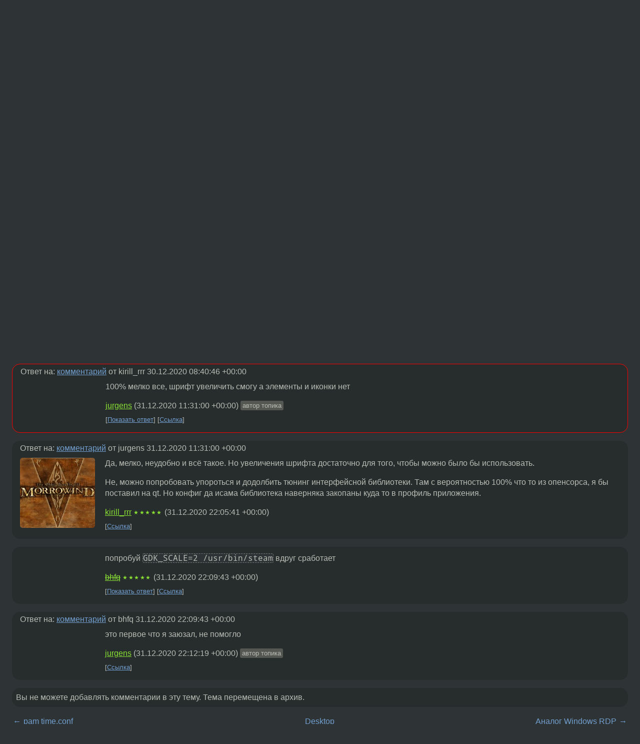

--- FILE ---
content_type: text/html;charset=utf-8
request_url: https://www.linux.org.ru/forum/desktop/16080856
body_size: 6300
content:
<!DOCTYPE html>
<html lang=ru>
<head>
<link rel="stylesheet" type="text/css" href="/tango/combined.css?20260122-2040">
<link rel="preload" href="/js/lor.js?20260122-2040" as="script">

<link rel="yandex-tableau-widget" href="/manifest.json" />
<meta name="referrer" content="always">

<script type="text/javascript">
  /*!
  * $script.js Async loader & dependency manager
  * https://github.com/ded/script.js
  * (c) Dustin Diaz, Jacob Thornton 2011
  * License: MIT
  */
(function(e,d,f){typeof f.module!="undefined"&&f.module.exports?f.module.exports=d():typeof f.define!="undefined"&&f.define=="function"&&f.define.amd?define(e,d):f[e]=d()})("$script",function(){function y(f,e){for(var h=0,g=f.length;h<g;++h){if(!e(f[h])){return E}}return 1}function x(d,c){y(d,function(b){return !c(b)})}function w(p,k,h){function c(b){return b.call?b():K[b]}function q(){if(!--d){K[e]=1,f&&f();for(var b in I){y(b.split("|"),c)&&!x(I[b],c)&&(I[b]=[])}}}p=p[D]?p:[p];var g=k&&k.call,f=g?k:h,e=g?p.join(""):k,d=p.length;return setTimeout(function(){x(p,function(b){if(G[b]){return e&&(J[e]=1),G[b]==2&&q()}G[b]=1,e&&(J[e]=1),v(!L.test(b)&&H?H+b+".js":b,q)})},0),w}function v(h,g){var b=N.createElement("script"),a=E;b.onload=b.onerror=b[z]=function(){if(b[B]&&!/^c|loade/.test(b[B])||a){return}b.onload=b[z]=null,a=1,G[h]=2,g()},b.async=1,b.src=h,M.insertBefore(b,M.firstChild)}var N=document,M=N.getElementsByTagName("head")[0],L=/^https?:\/\//,K={},J={},I={},H,G={},F="string",E=!1,D="push",C="DOMContentLoaded",B="readyState",A="addEventListener",z="onreadystatechange";return !N[B]&&N[A]&&(N[A](C,function u(){N.removeEventListener(C,u,E),N[B]="complete"},E),N[B]="loading"),w.get=v,w.order=function(f,e,h){(function g(a){a=f.shift(),f.length?w(a,g):w(a,e,h)})()},w.path=function(b){H=b},w.ready=function(f,d,h){f=f[D]?f:[f];var g=[];return !x(f,function(b){K[b]||g[D](b)})&&y(f,function(b){return K[b]})?d():!function(b){I[b]=I[b]||[],I[b][D](d),h&&h(g)}(f.join("|")),w},w},this);</script>

<script type="text/javascript">
  $script('/webjars/jquery/2.2.4/jquery.min.js', 'jquery');

  $script.ready('jquery', function() {
    $script('/js/lor.js?20260122-2040', 'lorjs');
    $script('/js/plugins.js?20260122-2040', 'plugins');
  });

  $script('/js/highlight.min.js?20260122-2040', 'hljs');
  $script.ready(['jquery', 'hljs'], function() {
    $(function() {
      hljs.initHighlighting();
    });
  });

  $script('/js/realtime.js?20260122-2040', "realtime");

  $script.ready('lorjs', function() {
    fixTimezone("Europe/Moscow");
  });

  
    $script.ready('lorjs', function() {
      initLoginForm();
    });
  </script>
<title>ubuntu 20.04 steam иное масштабирование — Desktop — Форум</title>
<meta property="og:title" content="ubuntu 20.04 steam иное масштабирование" >

<meta property="og:image" content="https://www.linux.org.ru/img/good-penguin.png">
  <meta name="twitter:card" content="summary">
<meta name="twitter:site" content="@wwwlinuxorgru">
<meta property="og:description" content="проблема: при дробном мастшабировании в gnome и запуске steam игр часть игры уходит за края экрана, т.е дробное масштабирование в играх работает некорректно. Работает только целое масштабирование: 100%, 200%, 300%… Могу я на ноутбуке 14 дюймов в full...">
<meta property="og:url" content="https://www.linux.org.ru/forum/desktop/16080856">

<link rel="canonical" href="https://www.linux.org.ru/forum/desktop/16080856">

<script type="text/javascript">
  $script.ready('lorjs', function() { initNextPrevKeys(); });
  </script>
<link rel="search" title="Search L.O.R." href="/search.jsp">
<meta name="referrer" content="always">

<base href="https://www.linux.org.ru/">

<link rel="shortcut icon" href="/favicon.ico" type="image/x-icon">
<meta name="viewport" content="initial-scale=1.0">
</head>
<body>
<header id="hd">
  <div id="topProfile">
    </div>

  <span id="sitetitle"><a href="/">LINUX.ORG.RU</a></span>

  <nav class="menu">
    <div id="loginGreating">
      <div id="regmenu" class="head">
          <a href="https://www.linux.org.ru/register.jsp">Регистрация</a> -
          <a id="loginbutton" href="https://www.linux.org.ru/login.jsp">Вход</a>
        </div>

        <form method=POST action="https://www.linux.org.ru/ajax_login_process" style="display: none" id="regform">
          <input type="hidden" name="csrf" value="0f0SjiVLWMGYmRxZvS8VaA==">
<label>Имя: <input type=text name=nick size=15 placeholder="nick или email" autocapitalize="off"></label>
          <label>Пароль: <input type=password name=passwd size=15></label>
          <input type=submit value="Вход">
          <input id="hide_loginbutton" type="button" value="Отмена">
        </form>
      </div>

    <ul>
      <li><a href="/news/">Новости</a></li>
      <li><a href="/gallery/">Галерея</a></li>
      <li><a href="/articles/">Статьи</a></li>
      <li><a href="/forum/">Форум</a></li>
      <li><a href="/tracker/">Трекер</a></li>
      <li><a href="/search.jsp">Поиск</a></li>
    </ul>
  </nav>
</header>
<div style="clear: both"></div>
<main id="bd">
<div class=messages itemscope itemtype="http://schema.org/Article">

<article class=msg id="topic-16080856">
<header>
    <div class="msg-top-header">
    <span itemprop="articleSection">
      <a href="/forum/">Форум</a> —
      <a href="/forum/desktop/">Desktop</a>
      </span>
    
      &emsp;
      </span>
    </div>

    <h1 itemprop="headline">
      <a href="/forum/desktop/16080856">ubuntu 20.04 steam иное масштабирование</a>
      </h1>

    <p class="tags"><i class="icon-tag"></i>&nbsp;<a class=tag rel=tag href="/tag/scale">scale</a>, <a class=tag rel=tag href="/tag/steam">steam</a></p></header>

  <div class="msg-container">

  <div class="msg_body">
    <div class="fav-buttons">
        <a id="favs_button" href="#"><i class="icon-star"></i></a><br><span
           id="favs_count">0</span><br>
        <a id="memories_button" href="#"><i class="icon-eye"></i></a><br><span
           id="memories_count">1</span>
      </div>
    <div itemprop="articleBody">
      <p>проблема: при дробном мастшабировании в gnome и запуске steam игр часть игры уходит за края экрана, т.е дробное масштабирование в играх работает некорректно.
Работает только целое масштабирование: 100%, 200%, 300%&hellip;</p>
<p>Могу я на ноутбуке 14 дюймов в fullhd использовать масштабирование 125-150% и чтобы steam это понимал или прописать ему целое 100%?
Кстати само окно стима норм масштабируется.</p>
</div>
<footer>

<div class="userpic"><img class="photo" src="https://secure.gravatar.com/avatar/4bfa6e8eeb383c7a9e9a6b17642d8df7?s=150&r=g&d=mm&f=y" alt="" width=150 height=150 ></div><div class=sign >
  <a rel="author"itemprop="creator" href="/people/jurgens/profile">jurgens</a> <span class="stars"></span><br>
  <time data-format="default" datetime="2020-12-29T19:01:42.324+03:00" itemprop="dateCreated">29.12.20 19:01:42 MSK</time><span class="sign_more">
  </span>
</div>
</footer>

<div class=reply>
          <ul id="topicMenu">
            <li><a href="/forum/desktop/16080856">Ссылка</a></li>
          </ul>
          </div>
      <div class="reactions zero-reactions">
  <form class="reactions-form" action="/reactions" method="POST">
    <input type="hidden" name="csrf" value="0f0SjiVLWMGYmRxZvS8VaA==">
<input type="hidden" name="topic" value="16080856">
    </form>
</div>

</div>
</div>
</article>

<script type="text/javascript">
  $script.ready('lorjs', function() {
    initStarPopovers();
  });
</script>
<div class="nav">
  <div class="grid-row">
    <div class="grid-3-1">
      <table>
        <tr valign=middle>
          <td style="padding-right: 5px">
              <a href="/forum/desktop/16080574">←</a>
            </td>
            <td align=left valign=top class="hideon-phone">
              <a href="/forum/desktop/16080574">
                pam time.conf</a>
            </td>
          </tr>
      </table>
    </div>
    <div class="grid-3-2">
    </div>
    <div class="grid-3-3">
      <table align="right">
          <tr valign=middle align=right>
            <td class="hideon-phone">
              <a href="/forum/desktop/16081315">
                Аналог Windows RDP</a>
            </td>
            <td align="right" valign="middle" style="padding-left: 5px">
              <a href="/forum/desktop/16081315">→</a>
            </td>
          </tr>
        </table>
      </div>
  </div>
  </div><div class="comment" id="comments" style="padding-top: 0.5em">

<article class="msg" id="comment-16082023">
  <div class="title">
    </div>

  <div class="msg-container">
    <div class="userpic"><img class="photo" src="/photos/70085:491829746.jpg" alt="" width=150 height=140 ></div><div class="msg_body message-w-userpic">
      <p>Забудь. Это гномофича для гномопрограмм, а стим скорее вещь в себе. Ищи как настроить в нём размер шрифта под свой монитор и используй 100% масштаб.</p>
<div class="sign">
        <a itemprop="creator" href="/people/kirill_rrr/profile">kirill_rrr</a> <span class="stars">★★★★★</span><br class="visible-phone"> <span class="hideon-phone">(</span><time data-format="default" datetime="2020-12-30T11:40:46.385+03:00" >30.12.20 11:40:46 MSK</time><span class="hideon-phone">)</span>

</div>

      <div class="reply">
          <ul>
            <li><a href="/forum/desktop/16080856?cid=16084168" data-samepage="true">Показать ответ</a></li>
            <li><a href="/forum/desktop/16080856?cid=16082023">Ссылка</a></li>
          </ul>
        </div>
      <div class="reactions zero-reactions">
  <form class="reactions-form" action="/reactions" method="POST">
    <input type="hidden" name="csrf" value="0f0SjiVLWMGYmRxZvS8VaA==">
<input type="hidden" name="topic" value="16080856">
    <input type="hidden" name="comment" value="16082023">
    </form>
</div>

</div>
  </div>

</article>


<article class="msg" id="comment-16084168">
  <div class="title">
    
      Ответ на:
      <a href="/forum/desktop/16080856?cid=16082023" data-samepage="true">
          комментарий</a>
        от kirill_rrr <time data-format="default" datetime="2020-12-30T11:40:46.385+03:00" >30.12.20 11:40:46 MSK</time></div>

  <div class="msg-container">
    <div class="userpic"><img class="photo" src="/img/p.gif" alt="" width=1 height=1 ></div><div class="msg_body message-w-userpic">
      <p>100% мелко все, шрифт увеличить смогу а элементы и иконки нет</p>
<div class="sign">
        <a itemprop="creator" href="/people/jurgens/profile">jurgens</a> <span class="stars"></span><br class="visible-phone"> <span class="hideon-phone">(</span><time data-format="default" datetime="2020-12-31T14:31:00.140+03:00" >31.12.20 14:31:00 MSK</time><span class="hideon-phone">)</span>

<span class="user-tag">автор топика</span>
        </div>

      <div class="reply">
          <ul>
            <li><a href="/forum/desktop/16080856?cid=16084856" data-samepage="true">Показать ответ</a></li>
            <li><a href="/forum/desktop/16080856?cid=16084168">Ссылка</a></li>
          </ul>
        </div>
      <div class="reactions zero-reactions">
  <form class="reactions-form" action="/reactions" method="POST">
    <input type="hidden" name="csrf" value="0f0SjiVLWMGYmRxZvS8VaA==">
<input type="hidden" name="topic" value="16080856">
    <input type="hidden" name="comment" value="16084168">
    </form>
</div>

</div>
  </div>

</article>


<article class="msg" id="comment-16084856">
  <div class="title">
    
      Ответ на:
      <a href="/forum/desktop/16080856?cid=16084168" data-samepage="true">
          комментарий</a>
        от jurgens <time data-format="default" datetime="2020-12-31T14:31:00.140+03:00" >31.12.20 14:31:00 MSK</time></div>

  <div class="msg-container">
    <div class="userpic"><img class="photo" src="/photos/70085:491829746.jpg" alt="" width=150 height=140 ></div><div class="msg_body message-w-userpic">
      <p>Да, мелко, неудобно и всё такое. Но увеличения шрифта достаточно для того, чтобы можно было бы использовать.</p>
<p>Не, можно попробовать упороться и додолбить тюнинг интерфейсной библиотеки. Там с вероятностью 100% что то из опенсорса, я бы поставил на qt. Но конфиг да исама библиотека наверняка закопаны куда то в профиль приложения.</p>
<div class="sign">
        <a itemprop="creator" href="/people/kirill_rrr/profile">kirill_rrr</a> <span class="stars">★★★★★</span><br class="visible-phone"> <span class="hideon-phone">(</span><time data-format="default" datetime="2021-01-01T01:05:41.014+03:00" >01.01.21 01:05:41 MSK</time><span class="hideon-phone">)</span>

</div>

      <div class="reply">
          <ul>
            <li><a href="/forum/desktop/16080856?cid=16084856">Ссылка</a></li>
          </ul>
        </div>
      <div class="reactions zero-reactions">
  <form class="reactions-form" action="/reactions" method="POST">
    <input type="hidden" name="csrf" value="0f0SjiVLWMGYmRxZvS8VaA==">
<input type="hidden" name="topic" value="16080856">
    <input type="hidden" name="comment" value="16084856">
    </form>
</div>

</div>
  </div>

</article>


<article class="msg" id="comment-16084862">
  <div class="title">
    </div>

  <div class="msg-container">
    <div class="userpic"><img class="photo" src="/img/p.gif" alt="" width=1 height=1 ></div><div class="msg_body message-w-userpic">
      <p>попробуй <span class="code"><code>GDK_SCALE=2 /usr/bin/steam</code></span> вдруг сработает</p>
<div class="sign">
        <s><a itemprop="creator" href="/people/bhfq/profile">bhfq</a></s> <span class="stars">★★★★★</span><br class="visible-phone"> <span class="hideon-phone">(</span><time data-format="default" datetime="2021-01-01T01:09:43.409+03:00" >01.01.21 01:09:43 MSK</time><span class="hideon-phone">)</span>

</div>

      <div class="reply">
          <ul>
            <li><a href="/forum/desktop/16080856?cid=16084868" data-samepage="true">Показать ответ</a></li>
            <li><a href="/forum/desktop/16080856?cid=16084862">Ссылка</a></li>
          </ul>
        </div>
      <div class="reactions zero-reactions">
  <form class="reactions-form" action="/reactions" method="POST">
    <input type="hidden" name="csrf" value="0f0SjiVLWMGYmRxZvS8VaA==">
<input type="hidden" name="topic" value="16080856">
    <input type="hidden" name="comment" value="16084862">
    </form>
</div>

</div>
  </div>

</article>


<article class="msg" id="comment-16084868">
  <div class="title">
    
      Ответ на:
      <a href="/forum/desktop/16080856?cid=16084862" data-samepage="true">
          комментарий</a>
        от bhfq <time data-format="default" datetime="2021-01-01T01:09:43.409+03:00" >01.01.21 01:09:43 MSK</time></div>

  <div class="msg-container">
    <div class="userpic"><img class="photo" src="/img/p.gif" alt="" width=1 height=1 ></div><div class="msg_body message-w-userpic">
      <p>это первое что я заюзал, не помогло</p>
<div class="sign">
        <a itemprop="creator" href="/people/jurgens/profile">jurgens</a> <span class="stars"></span><br class="visible-phone"> <span class="hideon-phone">(</span><time data-format="default" datetime="2021-01-01T01:12:19.826+03:00" >01.01.21 01:12:19 MSK</time><span class="hideon-phone">)</span>

<span class="user-tag">автор топика</span>
        </div>

      <div class="reply">
          <ul>
            <li><a href="/forum/desktop/16080856?cid=16084868">Ссылка</a></li>
          </ul>
        </div>
      <div class="reactions zero-reactions">
  <form class="reactions-form" action="/reactions" method="POST">
    <input type="hidden" name="csrf" value="0f0SjiVLWMGYmRxZvS8VaA==">
<input type="hidden" name="topic" value="16080856">
    <input type="hidden" name="comment" value="16084868">
    </form>
</div>

</div>
  </div>

</article>


</div>

<div id="realtime" style="display: none"></div>

<div class="infoblock">
    
        Вы не можете добавлять комментарии в эту тему. Тема перемещена в архив.
      </div>
<div class="nav">
  <div class="grid-row">
    <div class="grid-3-1">
      <table>
        <tr valign=middle>
          <td style="padding-right: 5px">
              <a href="/forum/desktop/16080574">←</a>
            </td>
            <td align=left valign=top class="hideon-phone">
              <a href="/forum/desktop/16080574">
                pam time.conf</a>
            </td>
          </tr>
      </table>
    </div>
    <div class="grid-3-2">
      <a title="Форум - Desktop"
         href="/forum/desktop/">
          Desktop</a>
    </div>
    <div class="grid-3-3">
      <table align="right">
          <tr valign=middle align=right>
            <td class="hideon-phone">
              <a href="/forum/desktop/16081315">
                Аналог Windows RDP</a>
            </td>
            <td align="right" valign="middle" style="padding-left: 5px">
              <a href="/forum/desktop/16081315">→</a>
            </td>
          </tr>
        </table>
      </div>
  </div>
  </div></div>

<section id="related-topics">
    <h2>Похожие темы</h2>

    <div id="related-topics-list">
      <ul>
          <li>
              <span class="group-label">Форум</span>
              <a href="/forum/desktop/17469261">pidgin большое разрешение экрана</a> (2023)
            </li>
          <li>
              <span class="group-label">Форум</span>
              <a href="/forum/desktop/18040830">Выбор ноутбука для GNOME</a> (2025)
            </li>
          <li>
              <span class="group-label">Форум</span>
              <a href="/forum/desktop/17759436">В каких DE есть нормальная поддержка дробного масштабирования?</a> (2024)
            </li>
          <li>
              <span class="group-label">Форум</span>
              <a href="/forum/desktop/14952686">HiDPI GNOME Arch Linux</a> (2019)
            </li>
          <li>
              <span class="group-label">Форум</span>
              <a href="/forum/linux-hardware/17475691">Имеет ли смысл менять матрицу монитора в ноутбуке c FHD на QHD?</a> (2024)
            </li>
          </ul>
      <ul>
          <li>
              <span class="group-label">Новости</span>
              <a href="/news/kde/17066754">KDE: дробное масштабирование в Wayland и другие изменения</a> (2022)
            </li>
          <li>
              <span class="group-label">Форум</span>
              <a href="/forum/desktop/15106611">Хипстерский эмулятор терминала без ШГ?</a> (2019)
            </li>
          <li>
              <span class="group-label">Форум</span>
              <a href="/forum/talks/15194199">Какие DE могут в 141dpi?</a> (2019)
            </li>
          <li>
              <span class="group-label">Форум</span>
              <a href="/forum/desktop/15716988">Windows Scaling в XFCE</a> (2020)
            </li>
          <li>
              <span class="group-label">Форум</span>
              <a href="/forum/desktop/16752313">Проблема на ROG Strix G15 и дробном масштабировании на внешнем мониторе</a> (2022)
            </li>
          </ul>
      </div>
  </section>
</main>
<footer id="ft">

<p id="ft-info">
  <a href="/about">О Сервере</a> -
  <a href="/help/rules.md">Правила форума</a> -
  <a href="/help/lorcode.md">Правила разметки (LORCODE)</a> -
  <a href="/help/markdown.md">Правила разметки (Markdown)</a><br>
  <a href="https://github.com/maxcom/lorsource/issues">Сообщить об ошибке</a><br>
  <a href="https://www.linux.org.ru/">https://www.linux.org.ru/</a>
</p>

<script type="text/javascript">
  </script>


</footer>
</body></html>
